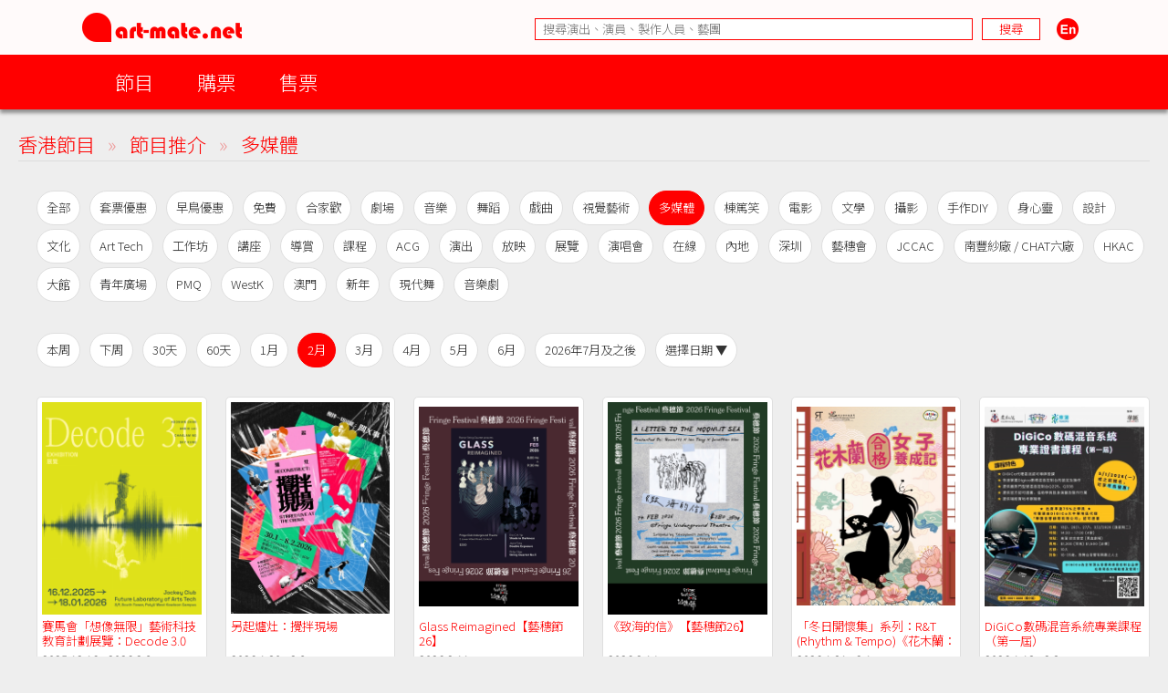

--- FILE ---
content_type: text/html; charset=UTF-8
request_url: https://www.art-mate.net/group/hk_coming_performance?period=3&tag=%E5%A4%9A%E5%AA%92%E9%AB%94
body_size: 10219
content:
<!DOCTYPE HTML PUBLIC '-//W3C//DTD HTML 4.01 Transitional//EN' 'http://www.w3.org/TR/html4/loose.dtd'><!--[if lt IE 7 ]> <html class='ie6' lang='zh-Hant'> <![endif]--><!--[if IE 7 ]>    <html class='ie7' lang='zh-Hant'> <![endif]--><!--[if IE 8 ]>    <html class='ie8' lang='zh-Hant'> <![endif]--><!--[if IE 9 ]>    <html class='ie9' lang='zh-Hant'> <![endif]--><!--[if (gt IE 9)|!(IE)]><!--> <html lang='zh-Hant'> <!--<![endif]--><head><meta http-equiv='Content-Type'        content='text/html; charset=utf-8'><meta http-equiv='Content-Style-Type'  content='text/css'><meta http-equiv='Content-Script-Type' content='text/javascript'><meta name='keywords' content='artmate,art,mate,ticketing,hong kong,performance,theatre,drama,imdb,database,archive,platform,香港,演出,劇場,戲劇,購票,資訊,平台'><meta name='viewport' content='width=656'><link rel='preconnect' href='https://fonts.googleapis.com'><link rel='preconnect' href='https://fonts.gstatic.com' crossorigin><link href='https://fonts.googleapis.com/css2?family=Noto+Sans+HK:wght@300&display=swap' rel='stylesheet'><link href='https://fonts.googleapis.com/css2?family=Noto+Sans+TC:wght@300&display=swap' rel='stylesheet'><link href='https://fonts.googleapis.com/css2?family=Noto+Sans+SC:wght@300&display=swap' rel='stylesheet'><meta property='og:image' content='https://cdn.art-mate.net/template/artmate/artmate_2_03/images/artmate_square_logo.png'><title>節目推介 | art-mate.net</title><link rel='shortcut icon' href='https://cdn.art-mate.net/template/artmate/artmate_2_03/images/icon.ico?v=2.9.1.211'><link rel='image_src' href='https://cdn.art-mate.net/template/artmate/artmate_2_03/images/artmate_square_logo.png'><link rel='stylesheet' type='text/css' href='https://cdn.art-mate.net/core_2_9/style.css?v=2.9.1.211'><link rel='stylesheet' type='text/css' href='https://cdn.art-mate.net/core_2_9/CalendarPopup.css?v=2.9.1.211'><link rel='stylesheet' type='text/css' href='https://cdn.art-mate.net/template/artmate/artmate_2_03/style.css?v=2.9.1.211'><script src='https://cdn.art-mate.net/core_2_9/php.js?v=2.9.1.211'></script><script src='https://cdn.art-mate.net/core_2_9/jquery.js?v=2.9.1.211'></script><script src='https://cdn.art-mate.net/core_2_9/ajaxupload.js?v=2.9.1.211'></script><script src='https://cdn.art-mate.net/core_2_9/ckeditor/ckeditor.js?v=2.9.1.211'></script><script src='https://cdn.art-mate.net/core_2_9/ckeditor/adapters/jquery.js?v=2.9.1.211'></script><script src='https://cdn.art-mate.net/core_2_9/function.js?v=2.9.1.211'></script><script src='https://cdn.art-mate.net/core_2_9/view.js?v=2.9.1.211'></script><script src='https://cdn.art-mate.net/core_2_9/common.js?v=2.9.1.211'></script><script src='https://cdn.art-mate.net/core_2_9/date.js?v=2.9.1.211'></script><script src='https://cdn.art-mate.net/core_2_9/AnchorPosition.js?v=2.9.1.211'></script><script src='https://cdn.art-mate.net/core_2_9/PopupWindow.js?v=2.9.1.211'></script><script src='https://cdn.art-mate.net/core_2_9/CalendarPopup.js?v=2.9.1.211'></script><script nonce='0e2809cc899688476fdeaabb1d7c382e'>    var gCal = new CalendarPopup("popup_cal");</script><script nonce='0e2809cc899688476fdeaabb1d7c382e'>var gCore = 'core_2_9';var gDomain = 'https://www.art-mate.net';var gMainDomain = 'https://www.art-mate.net';var gRealDomain = 'https://www.art-mate.net';var gMediaDomain = 'https://media.art-mate.net';var gCdnDomain = 'https://cdn.art-mate.net';var gWebRoot = '';var gMainWebRoot = '';var gRealWebRoot = '';var gSiteRoot = '';var gMainSiteRoot = '';var gRealSiteRoot = '';var gSiteCode = 'artmate';var gSiteTitle = 'art-mate.net';var gUploadsPath = 'uploads';var gTemplatePath = 'template/artmate/artmate_2_03';var gImagesPath = 'template/artmate/artmate_2_03/images';var gCmsVersion = '2.9';var gCmsEdition = '';var gLoginId = '0';var gLoginName = '';var gLoginEmail = '';var gDispLang = 'tc';var gDialogTop = '110';var gDspTemplate = 'event_list_coming';</script>
<!-- Google tag (gtag.js) -->
<script async src='https://www.googletagmanager.com/gtag/js?id=G-P6G13SH2ML'></script>
<script>
  window.dataLayer = window.dataLayer || [];
  function gtag(){dataLayer.push(arguments);}
  gtag('js', new Date());

  gtag('config', 'G-P6G13SH2ML');
</script>
</head><body class='cms website cms_event_list website_event_list'><div class='layout layout_default'><!-- website:hk_coming_performance --><div class=' header_bar header_bar_max_width'><div class='header_bar_1'><div class='bar clearfix'><div class='logo logo_full'><a href='https://www.art-mate.net'><img width=175 height=32 src='https://cdn.art-mate.net/template/artmate/artmate_2_03/images/header_artmate_red_logo.png?v=2.9.1.211'></a></div><div class='logo logo_small'><a href='https://www.art-mate.net'><img width=32 height=32 src='https://cdn.art-mate.net/template/artmate/artmate_2_03/images/header_artmate_red_logo_small.png?v=2.9.1.211'></a></div><div class='shortcut'><input type='text' class='shortcut_item cms_search_keywords' value='' placeholder='搜尋演出、演員、製作人員、藝團' autocomplete='nope'><input type='button' class='shortcut_item cms_search_go' value='搜尋'><a class='cms_lang cms_lang_en' href='#'><img width=40 height=24 class='shortcut_item' src='https://cdn.art-mate.net/template/artmate/artmate_2_03/images/header_icon_lang_en.png?v=2.9.1.211'></a></div></div></div><div class='header_bar_2'><div class='bar clearfix'><script nonce='0e2809cc899688476fdeaabb1d7c382e'>$(document).ready(function() {    $('.header_bar_2 .bar_2_nav_button_lv1').click(function() {        var item_selector = $(this).parents('.bar_2_nav_item');        var list_selector = $(this).parents('.bar_2_nav_list');        var selected = item_selector.hasClass('bar_2_nav_item_selected');        list_selector.find(' > .bar_2_nav_item').each(function() {          $(this).removeClass('bar_2_nav_item_selected');        });        if(!selected) {          item_selector.addClass('bar_2_nav_item_selected');        }    });});</script><div class=' bar_2_nav bar_2_nav_tc'><ul class='bar_2_nav_list'><li class='bar_2_nav_item'><a class='bar_2_nav_button bar_2_nav_button_lv1' href='javascript:void(0);' target=''>節目</a><ul class='bar_2_nav_list' style=''><li class='bar_2_nav_item' style=''><a class='bar_2_nav_button' href='/group/hk' target=''>香港節目</a></li><li class='bar_2_nav_item' style=''><a class='bar_2_nav_button' href='/group/hk_xiqu' target=''>戲曲節目</a></li><li class='bar_2_nav_item' style=''><a class='bar_2_nav_button' href='/group/hk_coming_performance?period=20260118' target=''>今日節目</a></li><li class='bar_2_nav_item' style=''><a class='bar_2_nav_button' href='/group/hk_coming_performance' target=''>節目推介</a></li><li class='bar_2_nav_item' style=''><a class='bar_2_nav_button' href='/group/hk_artist' target=''>藝術家</a></li><li class='bar_2_nav_item' style=''><a class='bar_2_nav_button' href='/group/subscribe' target=''>訂閱art-mate活動快訊</a></li><li class='bar_2_nav_item' style=''><a class='bar_2_nav_button' href='/doc/16958' target='_blank'>上載節目資料</a></li><li class='bar_2_nav_item' style=''><a class='bar_2_nav_button' href='/doc/46499' target='_blank'>上載藝術家資料</a></li><li class='bar_2_nav_item' style=''><a class='bar_2_nav_button' href='/group/job_market' target=''>求職廣場</a></li></ul></li><li class='bar_2_nav_item'><a class='bar_2_nav_button bar_2_nav_button_lv1' href='javascript:void(0);' target=''>購票</a><ul class='bar_2_nav_list' style=''><li class='bar_2_nav_item' style=''><a class='bar_2_nav_button' href='/group/ticketing' target=''>熱賣中</a></li><li class='bar_2_nav_item' style=''><a class='bar_2_nav_button' href='/group/ticketing?tag=JCCAC' target=''>JCCAC 賽馬會創意藝術中心</a></li><li class='bar_2_nav_item' style=''><a class='bar_2_nav_button' href='/group/ticketing?tag=%E5%8D%97%E8%B1%90%E7%B4%97%E5%BB%A0+%2F+CHAT%E5%85%AD%E5%BB%A0' target=''>南豐紗廠 / CHAT六廠</a></li><li class='bar_2_nav_item' style=''><a class='bar_2_nav_button' href='/group/ticketing?tag=%E5%A4%A7%E9%A4%A8' target=''>大館</a></li><li class='bar_2_nav_item' style=''><a class='bar_2_nav_button' href='/group/ticketing?tag=%E9%9D%92%E5%B9%B4%E5%BB%A3%E5%A0%B4' target=''>青年廣場</a></li><li class='bar_2_nav_item' style=''><a class='bar_2_nav_button' href='/group/ticketing?tag=%E8%97%9D%E7%A9%97%E6%9C%83' target=''>藝穗會</a></li><li class='bar_2_nav_item' style=''><a class='bar_2_nav_button' href='/group/ticketing?tag=HKAC' target=''>香港藝術中心</a></li><li class='bar_2_nav_item' style=''><a class='bar_2_nav_button' href='/group/ticketing?tag=PMQ' target=''>PMQ 元創方</a></li><li class='bar_2_nav_item' style=''><a class='bar_2_nav_button' href='/group/ticketing?tag=WestK' target=''>WestK 西九文化區</a></li></ul></li><li class='bar_2_nav_item'><a class='bar_2_nav_button bar_2_nav_button_lv1' href='javascript:void(0);' target=''>售票</a><ul class='bar_2_nav_list' style=''><li class='bar_2_nav_item' style=''><a class='bar_2_nav_button' href='/group/ticketing_platform' target=''>關於售票平台</a></li><li class='bar_2_nav_item' style=''><a class='bar_2_nav_button' href='/doc/11593' target='_blank'>登記成為art-mate會員</a></li><li class='bar_2_nav_item' style=''><a class='bar_2_nav_button' href='https://www.art-mate.net/member_zone' target=''>會員專區</a></li></ul></li></ul></div></div></div></div><div id='frame'><style type='text/css'>body.website_event_list .layout { min-width:656px; }.event_list_coming_container           { width:100%; max-width:1312px; margin-left:auto; margin-right:auto; } .content_block {     margin:0 0 40px 0; } .content_block_first {     margin-top:20px; }.event_block .database_list_title {}.event_block .database_list_menu {    padding:0 10px 0 40px;}.event_block .database_list {    width:100%; padding:0 0 0 40px;    margin:30px 0 6px;    min-width:384px;}    @media only screen and (max-width:767px) {        .event_block .database_list_menu { padding-left:20px; }        .event_block .database_list      { padding-left:20px; }    }.event_block .calendar_box {    width:100%; max-width:270px;}.event_block .database_list_paging {    margin:30px 0;    text-align:center;}.event_block .database_list_paging_large { display:block; }.event_block .database_list_paging_small { display:none; }.event_block .database_list_page_left_area   { display:inline-block; }.event_block .database_list_page_center_area { display:inline-block; margin:0 30px; }.event_block .database_list_page_right_area  { display:inline-block; }    @media only screen and (max-width:767px) {        .event_block .database_list_paging_large { display:none; }        .event_block .database_list_paging_small { display:block; }        .event_block .database_list_page_left_area   { width:110px; }        .event_block .database_list_page_center_area { width:calc(90% - 220px); margin:0; }        .event_block .database_list_page_right_area  { width:110px; }    }.event_block .database_list_page_item {    display:inline-block; min-width:40px; margin:0 5px;    font-size:12pt; line-height:38px;    background-color:#fff; color:#959595; border:1px solid #dfdfdf;    border-radius:20px;    cursor:default;}.event_block .database_list_page_item_text {    background-color:transparent; border-color:transparent;}.event_block .database_list_page_item_sel {    background-color:#f00; color:#fff; border-color:#f00;}.event_block .database_list_page_item_hidden {    opacity:0;}.event_block .database_list_page_max_number {    display:inline-block; margin:0 5px 0 -5px;    font-size:12pt; line-height:40px;    color:#959595;    cursor:default;}.event_block a.database_list_page_button {    cursor:pointer;}.event_block .database_list_page_text_button {    width:100px;}.event_block .database_list_page_button:hover {    background-color:#666; color:#fff; border-color:#666; text-decoration:none;}.event_block .database_postcard {    display:inline-block; position:relative; margin:0 20px 20px 0; width:calc((100% / 6) - 20px);    padding:5px; vertical-align:top;    overflow:hidden;}    @media only screen and (max-width:1100px) {        .event_block .database_postcard { width:calc((100% / 5) - 20px); }    }    @media only screen and (max-width:888px) {        .event_block .database_postcard { width:calc((100% / 4) - 20px); }    }    @media only screen and (max-width:656px) {        .event_block .database_postcard { width:calc((100% / 3) - 20px); }    }    @media only screen and (max-width:444px) {        .event_block .database_postcard { width:calc((100% / 2) - 20px); }    }.event_block .database_postcard_name {    margin-top:5px; height:16px; overflow:hidden;    font-size:10pt; line-height:16px;    cursor:default;    word-wrap:break-word;    white-space:pre-wrap;    white-space:-moz-pre-wrap;    white-space:-pre-wrap;    white-space:-o-pre-wrap;}.event_block .event_item .database_postcard_name {    height:32px;}.event_block .database_postcard_date {    margin-top:5px; height:16px; overflow:hidden;    font-size:10pt; line-height:16px;    cursor:default;    white-space:nowrap;}.event_block .database_postcard_fx {    margin-top:5px; height:24px; overflow:hidden;    font-size:10pt; line-height:22px;    white-space:nowrap;}.event_block .database_postcard_fx .database_postcard_icon {    display:inline-block; padding:0 8px; margin-right:8px;    font-size:10pt; line-height:22px;    cursor:default;    border:1px solid #959595; background-color:#fff; color:#333;    border-radius:12px;    -moz-border-radius:12px;    -webkit-border-radius:12px;}.event_block .database_postcard_fx .ticketing_button,.event_block .database_postcard_fx .application_button {    border:1px solid #ff0000; background-color:#f00; color:#ffffff;    border-radius:12px;    -moz-border-radius:12px;    -webkit-border-radius:12px;}</style><script>$(document).ready(function() {    $('.database_list_menu_item_calendar_button').click(function() {        var calendar_button_selector = $(this);        var calendar_selector = $('.database_list_menu_calendar');        if(calendar_selector.is(':visible')) {          calendar_button_selector.text(calendar_button_selector.attr('data-caption-show'));          calendar_selector.hide();        }        else {          calendar_button_selector.text(calendar_button_selector.attr('data-caption-hide'));          calendar_selector.fadeIn();        }    });});</script><div class='event_list_coming_container'><div class='content database_content'><div class='content_block content_block_first event_block'><div class='database_list_title'><a href='https://www.art-mate.net/hk'>香港節目</a><span class='database_list_title_sep'>&raquo;</span>節目推介<span class='database_list_title_sep'>&raquo;</span>多媒體</div><div class='database_list_menu'><a class='database_list_menu_item' href='/group/hk_coming_performance?period=3'>全部</a><a class='database_list_menu_item' href='/group/hk_coming_performance?period=3&tag=%E5%A5%97%E7%A5%A8%E5%84%AA%E6%83%A0'>套票優惠</a><a class='database_list_menu_item' href='/group/hk_coming_performance?period=3&tag=%E6%97%A9%E9%B3%A5%E5%84%AA%E6%83%A0'>早鳥優惠</a><a class='database_list_menu_item' href='/group/hk_coming_performance?period=3&tag=%E5%85%8D%E8%B2%BB'>免費</a><a class='database_list_menu_item' href='/group/hk_coming_performance?period=3&tag=%E5%90%88%E5%AE%B6%E6%AD%A1'>合家歡</a><a class='database_list_menu_item' href='/group/hk_coming_performance?period=3&tag=%E5%8A%87%E5%A0%B4'>劇場</a><a class='database_list_menu_item' href='/group/hk_coming_performance?period=3&tag=%E9%9F%B3%E6%A8%82'>音樂</a><a class='database_list_menu_item' href='/group/hk_coming_performance?period=3&tag=%E8%88%9E%E8%B9%88'>舞蹈</a><a class='database_list_menu_item' href='/group/hk_coming_performance?period=3&tag=%E6%88%B2%E6%9B%B2'>戲曲</a><a class='database_list_menu_item' href='/group/hk_coming_performance?period=3&tag=%E8%A6%96%E8%A6%BA%E8%97%9D%E8%A1%93'>視覺藝術</a><span class='database_list_menu_item database_list_menu_item_sel'>多媒體</span><a class='database_list_menu_item' href='/group/hk_coming_performance?period=3&tag=%E6%A3%9F%E7%AF%A4%E7%AC%91'>棟篤笑</a><a class='database_list_menu_item' href='/group/hk_coming_performance?period=3&tag=%E9%9B%BB%E5%BD%B1'>電影</a><a class='database_list_menu_item' href='/group/hk_coming_performance?period=3&tag=%E6%96%87%E5%AD%B8'>文學</a><a class='database_list_menu_item' href='/group/hk_coming_performance?period=3&tag=%E6%94%9D%E5%BD%B1'>攝影</a><a class='database_list_menu_item' href='/group/hk_coming_performance?period=3&tag=%E6%89%8B%E4%BD%9CDIY'>手作DIY</a><a class='database_list_menu_item' href='/group/hk_coming_performance?period=3&tag=%E8%BA%AB%E5%BF%83%E9%9D%88'>身心靈</a><a class='database_list_menu_item' href='/group/hk_coming_performance?period=3&tag=%E8%A8%AD%E8%A8%88'>設計</a><a class='database_list_menu_item' href='/group/hk_coming_performance?period=3&tag=%E6%96%87%E5%8C%96'>文化</a><a class='database_list_menu_item' href='/group/hk_coming_performance?period=3&tag=Art+Tech'>Art Tech</a><a class='database_list_menu_item' href='/group/hk_coming_performance?period=3&tag=%E5%B7%A5%E4%BD%9C%E5%9D%8A'>工作坊</a><a class='database_list_menu_item' href='/group/hk_coming_performance?period=3&tag=%E8%AC%9B%E5%BA%A7'>講座</a><a class='database_list_menu_item' href='/group/hk_coming_performance?period=3&tag=%E5%B0%8E%E8%B3%9E'>導賞</a><a class='database_list_menu_item' href='/group/hk_coming_performance?period=3&tag=%E8%AA%B2%E7%A8%8B'>課程</a><a class='database_list_menu_item' href='/group/hk_coming_performance?period=3&tag=ACG'>ACG</a><a class='database_list_menu_item' href='/group/hk_coming_performance?period=3&tag=%E6%BC%94%E5%87%BA'>演出</a><a class='database_list_menu_item' href='/group/hk_coming_performance?period=3&tag=%E6%94%BE%E6%98%A0'>放映</a><a class='database_list_menu_item' href='/group/hk_coming_performance?period=3&tag=%E5%B1%95%E8%A6%BD'>展覽</a><a class='database_list_menu_item' href='/group/hk_coming_performance?period=3&tag=%E6%BC%94%E5%94%B1%E6%9C%83'>演唱會</a><a class='database_list_menu_item' href='/group/hk_coming_performance?period=3&tag=%E5%9C%A8%E7%B7%9A'>在線</a><a class='database_list_menu_item' href='/group/hk_coming_performance?period=3&tag=%E5%85%A7%E5%9C%B0'>內地</a><a class='database_list_menu_item' href='/group/hk_coming_performance?period=3&tag=%E6%B7%B1%E5%9C%B3'>深圳</a><a class='database_list_menu_item' href='/group/hk_coming_performance?period=3&tag=%E8%97%9D%E7%A9%97%E6%9C%83'>藝穗會</a><a class='database_list_menu_item' href='/group/hk_coming_performance?period=3&tag=JCCAC'>JCCAC</a><a class='database_list_menu_item' href='/group/hk_coming_performance?period=3&tag=%E5%8D%97%E8%B1%90%E7%B4%97%E5%BB%A0+%2F+CHAT%E5%85%AD%E5%BB%A0'>南豐紗廠 / CHAT六廠</a><a class='database_list_menu_item' href='/group/hk_coming_performance?period=3&tag=HKAC'>HKAC</a><a class='database_list_menu_item' href='/group/hk_coming_performance?period=3&tag=%E5%A4%A7%E9%A4%A8'>大館</a><a class='database_list_menu_item' href='/group/hk_coming_performance?period=3&tag=%E9%9D%92%E5%B9%B4%E5%BB%A3%E5%A0%B4'>青年廣場</a><a class='database_list_menu_item' href='/group/hk_coming_performance?period=3&tag=PMQ'>PMQ</a><a class='database_list_menu_item' href='/group/hk_coming_performance?period=3&tag=WestK'>WestK</a><a class='database_list_menu_item' href='/group/hk_coming_performance?period=3&tag=%E6%BE%B3%E9%96%80'>澳門</a><a class='database_list_menu_item' href='/group/hk_coming_performance?period=3&tag=%E6%96%B0%E5%B9%B4'>新年</a><a class='database_list_menu_item' href='/group/hk_coming_performance?period=3&tag=%E7%8F%BE%E4%BB%A3%E8%88%9E'>現代舞</a><a class='database_list_menu_item' href='/group/hk_coming_performance?period=3&tag=%E9%9F%B3%E6%A8%82%E5%8A%87'>音樂劇</a></div><div class='database_list_menu'><a class='database_list_menu_item' href='/group/hk_coming_performance?tag=%E5%A4%9A%E5%AA%92%E9%AB%94'>本周</a><a class='database_list_menu_item' href='/group/hk_coming_performance?period=1&tag=%E5%A4%9A%E5%AA%92%E9%AB%94'>下周</a><a class='database_list_menu_item' href='/group/hk_coming_performance?period=1030&tag=%E5%A4%9A%E5%AA%92%E9%AB%94'>30天</a><a class='database_list_menu_item' href='/group/hk_coming_performance?period=1060&tag=%E5%A4%9A%E5%AA%92%E9%AB%94'>60天</a><a class='database_list_menu_item' href='/group/hk_coming_performance?period=2&tag=%E5%A4%9A%E5%AA%92%E9%AB%94'>1月</a><span class='database_list_menu_item database_list_menu_item_sel'>2月</span><a class='database_list_menu_item' href='/group/hk_coming_performance?period=4&tag=%E5%A4%9A%E5%AA%92%E9%AB%94'>3月</a><a class='database_list_menu_item' href='/group/hk_coming_performance?period=5&tag=%E5%A4%9A%E5%AA%92%E9%AB%94'>4月</a><a class='database_list_menu_item' href='/group/hk_coming_performance?period=6&tag=%E5%A4%9A%E5%AA%92%E9%AB%94'>5月</a><a class='database_list_menu_item' href='/group/hk_coming_performance?period=7&tag=%E5%A4%9A%E5%AA%92%E9%AB%94'>6月</a><a class='database_list_menu_item' href='/group/hk_coming_performance?period=8&tag=%E5%A4%9A%E5%AA%92%E9%AB%94'>2026年7月及之後</a><a class='database_list_menu_item database_list_menu_item_calendar_button' href='javascript:void(0);' data-caption-show='選擇日期 ▼' data-caption-hide='選擇日期 ▲'>選擇日期 ▼</a></div><div class='database_list_menu database_list_menu_calendar' style='display:none;'><script nonce='0e2809cc899688476fdeaabb1d7c382e'>var curr_year  = 2026;var curr_month = 1;var min_year   = 2025;var min_month  = 10;$(document).ready(function() {    $('.calendar_box .prev_month').live('click', function() {      if(min_year>0 && min_month>0 && curr_year==min_year && curr_month==min_month) return false;      curr_month--; if(curr_month<1) { curr_year--; curr_month = 12; }      calendar_load(curr_year, curr_month);      return false;    });    $('.calendar_box .next_month').live('click', function() {      curr_month++; if(curr_month>12) { curr_year++; curr_month = 1; }      calendar_load(curr_year, curr_month);      return false;    });    $('.calendar_box .show_detail').live('click', function() {      var href = $(this).attr('href');      if(href.match(/^#[0-9]+$/)) {        $('.calendar_box .show_detail').removeClass('show_detail_sel');        $('.calendar_box .calendar_day_detail').hide();        $('.calendar_box .calendar_day_detail_'+href.substring(1)).slideDown();        $(this).addClass('show_detail_sel');      }      return false;    });});function calendar_load(year, month) {    var request = {a:'event_hk_coming_performance_EventCalendarGetHtml', year:year, month:month};    request['selected_year']  = '2026';    request['selected_month'] = '1';    request['selected_day']   = '18';    $.post(      gRealWebRoot+'/call.php',      request,      function(rec) {          if(rec['err_num']==0) {            $('.calendar_box')              .html(rec['data'])              .css({opacity:0})              .stop().animate({opacity:1},200)              ;          }          else {          }      },      'json'    );}</script><div class='calendar_box clearfix'><div class='calendar_header'><a class='calendar_header_prev_month prev_month' href='#'><img src='/template/artmate/artmate_2_03/images/calendar_header_prev_month.png'></a> <a class='calendar_header_next_month next_month' href='#'><img src='/template/artmate/artmate_2_03/images/calendar_header_next_month.png'></a>2026年1月</div><ul class='calendar_week clearfix'><li class='calendar_week_cell calendar_week_cell_holiday'>日</li><li class='calendar_week_cell'>一</li><li class='calendar_week_cell'>二</li><li class='calendar_week_cell'>三</li><li class='calendar_week_cell'>四</li><li class='calendar_week_cell'>五</li><li class='calendar_week_cell'>六</li></ul><ul class='calendar_day clearfix'><li class='calendar_day_cell calendar_day_cell_dummy'></li><li class='calendar_day_cell calendar_day_cell_dummy'></li><li class='calendar_day_cell calendar_day_cell_dummy'></li><li class='calendar_day_cell calendar_day_cell_dummy'></li><li class='calendar_day_cell'><a href='/group/hk_coming_performance?period=20260101&tag=多媒體'>1</a></li><li class='calendar_day_cell'><a href='/group/hk_coming_performance?period=20260102&tag=多媒體'>2</a></li><li class='calendar_day_cell'><a href='/group/hk_coming_performance?period=20260103&tag=多媒體'>3</a></li></ul><ul class='calendar_day clearfix'><li class='calendar_day_cell calendar_day_cell_holiday'><a href='/group/hk_coming_performance?period=20260104&tag=多媒體'>4</a></li><li class='calendar_day_cell'><a href='/group/hk_coming_performance?period=20260105&tag=多媒體'>5</a></li><li class='calendar_day_cell'><a href='/group/hk_coming_performance?period=20260106&tag=多媒體'>6</a></li><li class='calendar_day_cell'><a href='/group/hk_coming_performance?period=20260107&tag=多媒體'>7</a></li><li class='calendar_day_cell'><a href='/group/hk_coming_performance?period=20260108&tag=多媒體'>8</a></li><li class='calendar_day_cell'><a href='/group/hk_coming_performance?period=20260109&tag=多媒體'>9</a></li><li class='calendar_day_cell'><a href='/group/hk_coming_performance?period=20260110&tag=多媒體'>10</a></li></ul><ul class='calendar_day clearfix'><li class='calendar_day_cell calendar_day_cell_holiday'><a href='/group/hk_coming_performance?period=20260111&tag=多媒體'>11</a></li><li class='calendar_day_cell'><a href='/group/hk_coming_performance?period=20260112&tag=多媒體'>12</a></li><li class='calendar_day_cell'><a href='/group/hk_coming_performance?period=20260113&tag=多媒體'>13</a></li><li class='calendar_day_cell'><a href='/group/hk_coming_performance?period=20260114&tag=多媒體'>14</a></li><li class='calendar_day_cell'><a href='/group/hk_coming_performance?period=20260115&tag=多媒體'>15</a></li><li class='calendar_day_cell'><a href='/group/hk_coming_performance?period=20260116&tag=多媒體'>16</a></li><li class='calendar_day_cell'><a href='/group/hk_coming_performance?period=20260117&tag=多媒體'>17</a></li></ul><ul class='calendar_day clearfix'><li class='calendar_day_cell calendar_day_cell_holiday calendar_day_cell_today calendar_day_cell_selected'><a href='/group/hk_coming_performance?period=20260118&tag=多媒體'>18</a></li><li class='calendar_day_cell'><a href='/group/hk_coming_performance?period=20260119&tag=多媒體'>19</a></li><li class='calendar_day_cell'><a href='/group/hk_coming_performance?period=20260120&tag=多媒體'>20</a></li><li class='calendar_day_cell'><a href='/group/hk_coming_performance?period=20260121&tag=多媒體'>21</a></li><li class='calendar_day_cell'><a href='/group/hk_coming_performance?period=20260122&tag=多媒體'>22</a></li><li class='calendar_day_cell'><a href='/group/hk_coming_performance?period=20260123&tag=多媒體'>23</a></li><li class='calendar_day_cell'><a href='/group/hk_coming_performance?period=20260124&tag=多媒體'>24</a></li></ul><ul class='calendar_day clearfix'><li class='calendar_day_cell calendar_day_cell_holiday'><a href='/group/hk_coming_performance?period=20260125&tag=多媒體'>25</a></li><li class='calendar_day_cell'><a href='/group/hk_coming_performance?period=20260126&tag=多媒體'>26</a></li><li class='calendar_day_cell'><a href='/group/hk_coming_performance?period=20260127&tag=多媒體'>27</a></li><li class='calendar_day_cell'><a href='/group/hk_coming_performance?period=20260128&tag=多媒體'>28</a></li><li class='calendar_day_cell'><a href='/group/hk_coming_performance?period=20260129&tag=多媒體'>29</a></li><li class='calendar_day_cell'><a href='/group/hk_coming_performance?period=20260130&tag=多媒體'>30</a></li><li class='calendar_day_cell'><a href='/group/hk_coming_performance?period=20260131&tag=多媒體'>31</a></li></ul></div></div><div class='database_list'><div class='database_postcard event_item cs_postcard_frame' style=''><a href='https://www.art-mate.net/doc/90872?name=%E8%B3%BD%E9%A6%AC%E6%9C%83%E3%80%8C%E6%83%B3%E5%83%8F%E7%84%A1%E9%99%90%E3%80%8D%E8%97%9D%E8%A1%93%E7%A7%91%E6%8A%80%E6%95%99%E8%82%B2%E8%A8%88%E5%8A%83%E5%B1%95%E8%A6%BD%EF%BC%9ADecode+3.0' target='_blank'><span class='database_postcard_photo' style=' display:block; width:100%; height:0px; padding-bottom:133.33333333333%; background-image:url("https://cdn.art-mate.net/uploads/artmate/202512/thumbnail/20251211_172901_HvpdloBHdV_p_360_480.png"); background-size:contain; background-repeat:no-repeat; background-position:50% 33%;'></span></a><div class='database_postcard_name cs_postcard_title_1'><a href='https://www.art-mate.net/doc/90872?name=%E8%B3%BD%E9%A6%AC%E6%9C%83%E3%80%8C%E6%83%B3%E5%83%8F%E7%84%A1%E9%99%90%E3%80%8D%E8%97%9D%E8%A1%93%E7%A7%91%E6%8A%80%E6%95%99%E8%82%B2%E8%A8%88%E5%8A%83%E5%B1%95%E8%A6%BD%EF%BC%9ADecode+3.0' title='賽馬會「想像無限」藝術科技教育計劃展覽：Decode 3.0' target='_blank'>賽馬會「想像無限」藝術科技教育計劃展覽：Decode 3.0</a></div><div class='database_postcard_date cs_postcard_data'>2025.12.16 - 2026.2.8</div><div class='database_postcard_fx'><a class='database_postcard_icon ticketing_button' href='https://www.art-mate.net/doc/90872?name=%E8%B3%BD%E9%A6%AC%E6%9C%83%E3%80%8C%E6%83%B3%E5%83%8F%E7%84%A1%E9%99%90%E3%80%8D%E8%97%9D%E8%A1%93%E7%A7%91%E6%8A%80%E6%95%99%E8%82%B2%E8%A8%88%E5%8A%83%E5%B1%95%E8%A6%BD%EF%BC%9ADecode+3.0' title='報名' target='_blank'>報名</a><span class='database_postcard_icon' title='賽馬會「想像無限」藝術科技教育計劃展覽：Decode 3.0' target='_blank'>多媒體</span><span class='database_postcard_icon' title='賽馬會「想像無限」藝術科技教育計劃展覽：Decode 3.0' target='_blank'>視覺藝術</span></div></div><div class='database_postcard event_item cs_postcard_frame' style=''><a href='https://www.art-mate.net/doc/91377?name=%E5%8F%A6%E8%B5%B7%E7%88%90%E7%81%B6%EF%BC%9A%E6%94%AA%E6%8B%8C%E7%8F%BE%E5%A0%B4' target='_blank'><span class='database_postcard_photo' style=' display:block; width:100%; height:0px; padding-bottom:133.33333333333%; background-image:url("https://cdn.art-mate.net/uploads/artmate/202601/thumbnail/20260102_161627_Ma6RssRjeT_p_360_480.jpg"); background-size:contain; background-repeat:no-repeat; background-position:50% 33%;'></span></a><div class='database_postcard_name cs_postcard_title_1'><a href='https://www.art-mate.net/doc/91377?name=%E5%8F%A6%E8%B5%B7%E7%88%90%E7%81%B6%EF%BC%9A%E6%94%AA%E6%8B%8C%E7%8F%BE%E5%A0%B4' title='另起爐灶：攪拌現場' target='_blank'>另起爐灶：攪拌現場</a></div><div class='database_postcard_date cs_postcard_data'>2026.1.30 - 2.8</div><div class='database_postcard_fx'><a class='database_postcard_icon ticketing_button' href='https://www.art-mate.net/doc/91377?name=%E5%8F%A6%E8%B5%B7%E7%88%90%E7%81%B6%EF%BC%9A%E6%94%AA%E6%8B%8C%E7%8F%BE%E5%A0%B4' title='購票' target='_blank'>購票</a><span class='database_postcard_icon' title='另起爐灶：攪拌現場' target='_blank'>劇場</span><span class='database_postcard_icon' title='另起爐灶：攪拌現場' target='_blank'>舞蹈</span><span class='database_postcard_icon' title='另起爐灶：攪拌現場' target='_blank'>多媒體</span><span class='database_postcard_icon' title='另起爐灶：攪拌現場' target='_blank'>視覺藝術</span></div></div><div class='database_postcard event_item cs_postcard_frame' style=''><a href='https://www.art-mate.net/doc/91206?name=Glass+Reimagined%E3%80%90%E8%97%9D%E7%A9%97%E7%AF%8026%E3%80%91' target='_blank'><span class='database_postcard_photo' style=' display:block; width:100%; height:0px; padding-bottom:133.33333333333%; background-image:url("https://cdn.art-mate.net/uploads/artmate/202512/thumbnail/20251231_182912_JTx8Rw8LYF_p_360_480.png"); background-size:contain; background-repeat:no-repeat; background-position:50% 33%;'></span></a><div class='database_postcard_name cs_postcard_title_1'><a href='https://www.art-mate.net/doc/91206?name=Glass+Reimagined%E3%80%90%E8%97%9D%E7%A9%97%E7%AF%8026%E3%80%91' title='Glass Reimagined【藝穗節26】' target='_blank'>Glass Reimagined【藝穗節26】</a></div><div class='database_postcard_date cs_postcard_data'>2026.2.11</div><div class='database_postcard_fx'><a class='database_postcard_icon ticketing_button' href='https://www.art-mate.net/doc/91206?name=Glass+Reimagined%E3%80%90%E8%97%9D%E7%A9%97%E7%AF%8026%E3%80%91' title='購票' target='_blank'>購票</a><span class='database_postcard_icon' title='Glass Reimagined【藝穗節26】' target='_blank'>音樂</span><span class='database_postcard_icon' title='Glass Reimagined【藝穗節26】' target='_blank'>多媒體</span></div></div><div class='database_postcard event_item cs_postcard_frame' style=''><a href='https://www.art-mate.net/doc/91069?name=%E3%80%8A%E8%87%B4%E6%B5%B7%E7%9A%84%E4%BF%A1%E3%80%8B%E3%80%90%E8%97%9D%E7%A9%97%E7%AF%8026%E3%80%91' target='_blank'><span class='database_postcard_photo' style=' display:block; width:100%; height:0px; padding-bottom:133.33333333333%; background-image:url("https://cdn.art-mate.net/uploads/artmate/202512/thumbnail/20251223_163809_9SaAbpxSMd_p_360_480.png"); background-size:contain; background-repeat:no-repeat; background-position:50% 33%;'></span></a><div class='database_postcard_name cs_postcard_title_1'><a href='https://www.art-mate.net/doc/91069?name=%E3%80%8A%E8%87%B4%E6%B5%B7%E7%9A%84%E4%BF%A1%E3%80%8B%E3%80%90%E8%97%9D%E7%A9%97%E7%AF%8026%E3%80%91' title='《致海的信》【藝穗節26】' target='_blank'>《致海的信》【藝穗節26】</a></div><div class='database_postcard_date cs_postcard_data'>2026.2.14</div><div class='database_postcard_fx'><a class='database_postcard_icon ticketing_button' href='https://www.art-mate.net/doc/91069?name=%E3%80%8A%E8%87%B4%E6%B5%B7%E7%9A%84%E4%BF%A1%E3%80%8B%E3%80%90%E8%97%9D%E7%A9%97%E7%AF%8026%E3%80%91' title='報名' target='_blank'>報名</a><span class='database_postcard_icon' title='《致海的信》【藝穗節26】' target='_blank'>劇場</span><span class='database_postcard_icon' title='《致海的信》【藝穗節26】' target='_blank'>舞蹈</span><span class='database_postcard_icon' title='《致海的信》【藝穗節26】' target='_blank'>多媒體</span><span class='database_postcard_icon' title='《致海的信》【藝穗節26】' target='_blank'>視覺藝術</span></div></div><div class='database_postcard event_item cs_postcard_frame' style=''><a href='https://www.art-mate.net/doc/88740?name=%E3%80%8C%E5%86%AC%E6%97%A5%E9%96%8B%E6%87%B7%E9%9B%86%E3%80%8D%E7%B3%BB%E5%88%97%EF%BC%9AR%26T+%28Rhythm+%26+Tempo%29%E3%80%8A%E8%8A%B1%E6%9C%A8%E8%98%AD%EF%BC%9A%E5%90%88%E6%A0%BC%E5%A5%B3%E5%AD%90%E9%A4%8A%E6%88%90%E8%A8%98%E3%80%8B' target='_blank'><span class='database_postcard_photo' style=' display:block; width:100%; height:0px; padding-bottom:133.33333333333%; background-image:url("https://cdn.art-mate.net/uploads/artmate/202511/thumbnail/20251117_135943_k2mWNyQ0a6_p_360_480.jpeg"); background-size:contain; background-repeat:no-repeat; background-position:50% 33%;'></span></a><div class='database_postcard_name cs_postcard_title_1'><a href='https://www.art-mate.net/doc/88740?name=%E3%80%8C%E5%86%AC%E6%97%A5%E9%96%8B%E6%87%B7%E9%9B%86%E3%80%8D%E7%B3%BB%E5%88%97%EF%BC%9AR%26T+%28Rhythm+%26+Tempo%29%E3%80%8A%E8%8A%B1%E6%9C%A8%E8%98%AD%EF%BC%9A%E5%90%88%E6%A0%BC%E5%A5%B3%E5%AD%90%E9%A4%8A%E6%88%90%E8%A8%98%E3%80%8B' title='「冬日開懷集」系列：R&amp;T (Rhythm &amp; Tempo)《花木蘭：合格女子養成記》' target='_blank'>「冬日開懷集」系列：R&T (Rhythm & Tempo)《花木蘭：合格女子養成記》</a></div><div class='database_postcard_date cs_postcard_data'>2026.1.31 - 2.1</div><div class='database_postcard_fx'><span class='database_postcard_icon' title='「冬日開懷集」系列：R&amp;T (Rhythm &amp; Tempo)《花木蘭：合格女子養成記》' target='_blank'>音樂</span><span class='database_postcard_icon' title='「冬日開懷集」系列：R&amp;T (Rhythm &amp; Tempo)《花木蘭：合格女子養成記》' target='_blank'>劇場</span><span class='database_postcard_icon' title='「冬日開懷集」系列：R&amp;T (Rhythm &amp; Tempo)《花木蘭：合格女子養成記》' target='_blank'>舞蹈</span><span class='database_postcard_icon' title='「冬日開懷集」系列：R&amp;T (Rhythm &amp; Tempo)《花木蘭：合格女子養成記》' target='_blank'>多媒體</span><span class='database_postcard_icon' title='「冬日開懷集」系列：R&amp;T (Rhythm &amp; Tempo)《花木蘭：合格女子養成記》' target='_blank'>視覺藝術</span></div></div><div class='database_postcard event_item cs_postcard_frame' style=''><a href='https://www.art-mate.net/doc/91182?name=DiGiCo%E6%95%B8%E7%A2%BC%E6%B7%B7%E9%9F%B3%E7%B3%BB%E7%B5%B1%E5%B0%88%E6%A5%AD%E8%AA%B2%E7%A8%8B%EF%BC%88%E7%AC%AC%E4%B8%80%E5%B1%86%EF%BC%89' target='_blank'><span class='database_postcard_photo' style=' display:block; width:100%; height:0px; padding-bottom:133.33333333333%; background-image:url("https://cdn.art-mate.net/uploads/artmate/202512/thumbnail/20251229_103404_R9YNmzjHTI_p_360_480.jpg"); background-size:contain; background-repeat:no-repeat; background-position:50% 33%;'></span></a><div class='database_postcard_name cs_postcard_title_1'><a href='https://www.art-mate.net/doc/91182?name=DiGiCo%E6%95%B8%E7%A2%BC%E6%B7%B7%E9%9F%B3%E7%B3%BB%E7%B5%B1%E5%B0%88%E6%A5%AD%E8%AA%B2%E7%A8%8B%EF%BC%88%E7%AC%AC%E4%B8%80%E5%B1%86%EF%BC%89' title='DiGiCo數碼混音系統專業課程（第一屆）' target='_blank'>DiGiCo數碼混音系統專業課程（第一屆）</a></div><div class='database_postcard_date cs_postcard_data'>2026.1.13 - 2.3</div><div class='database_postcard_fx'><span class='database_postcard_icon' title='DiGiCo數碼混音系統專業課程（第一屆）' target='_blank'>多媒體</span></div></div><div class='database_postcard event_item cs_postcard_frame' style=''><a href='https://www.art-mate.net/doc/88413?name=%E3%80%8C%E5%86%AC%E6%97%A5%E9%96%8B%E6%87%B7%E9%9B%86%E3%80%8D%E7%B3%BB%E5%88%97%EF%BC%9A%E7%84%A1%E5%B0%BE%E7%86%8A%E5%B0%8F%E5%AD%90%E3%80%8A%E8%9A%8A%E4%BB%94%E7%99%BC%E3%80%8C%E6%A8%82%E3%80%8D%E5%A4%A2%E3%80%8B%EF%BC%88%E5%8A%A0%E6%8B%BF%E5%A4%A7%EF%BC%89' target='_blank'><span class='database_postcard_photo' style=' display:block; width:100%; height:0px; padding-bottom:133.33333333333%; background-image:url("https://cdn.art-mate.net/uploads/artmate/202512/thumbnail/20251230_164253_mth8xd6BWY_p_360_480.jpg"); background-size:contain; background-repeat:no-repeat; background-position:50% 33%;'></span></a><div class='database_postcard_name cs_postcard_title_1'><a href='https://www.art-mate.net/doc/88413?name=%E3%80%8C%E5%86%AC%E6%97%A5%E9%96%8B%E6%87%B7%E9%9B%86%E3%80%8D%E7%B3%BB%E5%88%97%EF%BC%9A%E7%84%A1%E5%B0%BE%E7%86%8A%E5%B0%8F%E5%AD%90%E3%80%8A%E8%9A%8A%E4%BB%94%E7%99%BC%E3%80%8C%E6%A8%82%E3%80%8D%E5%A4%A2%E3%80%8B%EF%BC%88%E5%8A%A0%E6%8B%BF%E5%A4%A7%EF%BC%89' title='「冬日開懷集」系列：無尾熊小子《蚊仔發「樂」夢》（加拿大）' target='_blank'>「冬日開懷集」系列：無尾熊小子《蚊仔發「樂」夢》（加拿大）</a></div><div class='database_postcard_date cs_postcard_data'>2026.2.6 - 7</div><div class='database_postcard_fx'><span class='database_postcard_icon' title='「冬日開懷集」系列：無尾熊小子《蚊仔發「樂」夢》（加拿大）' target='_blank'>劇場</span><span class='database_postcard_icon' title='「冬日開懷集」系列：無尾熊小子《蚊仔發「樂」夢》（加拿大）' target='_blank'>多媒體</span><span class='database_postcard_icon' title='「冬日開懷集」系列：無尾熊小子《蚊仔發「樂」夢》（加拿大）' target='_blank'>Art Tech</span></div></div><div class='database_postcard event_item cs_postcard_frame' style=''><a href='https://www.art-mate.net/doc/91746?name=%E5%89%8D%E8%A1%9B%E6%AD%A3%EF%BC%81%E9%9A%B1%E5%8C%BF%E7%A9%BA%E9%96%93' target='_blank'><span class='database_postcard_photo' style=' display:block; width:100%; height:0px; padding-bottom:133.33333333333%; background-image:url("https://cdn.art-mate.net/uploads/artmate/202601/thumbnail/20260112_152156_0Ysi3AKvFl_p_360_480.png"); background-size:contain; background-repeat:no-repeat; background-position:50% 33%;'></span></a><div class='database_postcard_name cs_postcard_title_1'><a href='https://www.art-mate.net/doc/91746?name=%E5%89%8D%E8%A1%9B%E6%AD%A3%EF%BC%81%E9%9A%B1%E5%8C%BF%E7%A9%BA%E9%96%93' title='前衛正！隱匿空間' target='_blank'>前衛正！隱匿空間</a></div><div class='database_postcard_date cs_postcard_data'>2026.2.7</div><div class='database_postcard_fx'><span class='database_postcard_icon' title='前衛正！隱匿空間' target='_blank'>多媒體</span><span class='database_postcard_icon' title='前衛正！隱匿空間' target='_blank'>電影</span></div></div><div class='database_postcard event_item cs_postcard_frame' style=''><a href='https://www.art-mate.net/doc/91393?name=%E3%80%8C%E7%84%A1%E4%BA%BA%E4%B9%8B%E5%A2%83%E3%80%8D%E6%B1%AA%E6%85%A7%E8%8F%AF%E5%80%8B%E5%B1%95' target='_blank'><span class='database_postcard_photo' style=' display:block; width:100%; height:0px; padding-bottom:133.33333333333%; background-image:url("https://cdn.art-mate.net/uploads/artmate/202601/thumbnail/20260102_093700_FFYchPN1Bm_p_360_480.jpg"); background-size:contain; background-repeat:no-repeat; background-position:50% 33%;'></span></a><div class='database_postcard_name cs_postcard_title_1'><a href='https://www.art-mate.net/doc/91393?name=%E3%80%8C%E7%84%A1%E4%BA%BA%E4%B9%8B%E5%A2%83%E3%80%8D%E6%B1%AA%E6%85%A7%E8%8F%AF%E5%80%8B%E5%B1%95' title='「無人之境」汪慧華個展' target='_blank'>「無人之境」汪慧華個展</a></div><div class='database_postcard_date cs_postcard_data'>2026.1.17 - 2.21</div><div class='database_postcard_fx'><span class='database_postcard_icon' title='「無人之境」汪慧華個展' target='_blank'>多媒體</span><span class='database_postcard_icon' title='「無人之境」汪慧華個展' target='_blank'>視覺藝術</span></div></div><div class='database_postcard event_item cs_postcard_frame' style=''><a href='https://www.art-mate.net/doc/91129?name=%E7%B6%BB%E6%94%BE%E5%A4%A7%E9%A4%A82026' target='_blank'><span class='database_postcard_photo' style=' display:block; width:100%; height:0px; padding-bottom:133.33333333333%; background-image:url("https://cdn.art-mate.net/uploads/artmate/202512/thumbnail/20251219_132027_isT7rHe0Ui_p_360_480.png"); background-size:contain; background-repeat:no-repeat; background-position:50% 33%;'></span></a><div class='database_postcard_name cs_postcard_title_1'><a href='https://www.art-mate.net/doc/91129?name=%E7%B6%BB%E6%94%BE%E5%A4%A7%E9%A4%A82026' title='綻放大館2026' target='_blank'>綻放大館2026</a></div><div class='database_postcard_date cs_postcard_data'>2026.2.6 - 22</div><div class='database_postcard_fx'><span class='database_postcard_icon' title='綻放大館2026' target='_blank'>音樂</span><span class='database_postcard_icon' title='綻放大館2026' target='_blank'>舞蹈</span><span class='database_postcard_icon' title='綻放大館2026' target='_blank'>多媒體</span><span class='database_postcard_icon' title='綻放大館2026' target='_blank'>視覺藝術</span><span class='database_postcard_icon' title='綻放大館2026' target='_blank'>Art Tech</span></div></div><div class='database_postcard event_item cs_postcard_frame' style=''><a href='https://www.art-mate.net/doc/91131?name=%E5%85%89%E9%9B%95%E7%B9%AA%E6%9C%AC2026' target='_blank'><span class='database_postcard_photo' style=' display:block; width:100%; height:0px; padding-bottom:133.33333333333%; background-image:url("https://cdn.art-mate.net/uploads/artmate/202512/thumbnail/20251219_134358_eZM0yjolJ7_p_360_480.png"); background-size:contain; background-repeat:no-repeat; background-position:50% 33%;'></span></a><div class='database_postcard_name cs_postcard_title_1'><a href='https://www.art-mate.net/doc/91131?name=%E5%85%89%E9%9B%95%E7%B9%AA%E6%9C%AC2026' title='光雕繪本2026' target='_blank'>光雕繪本2026</a></div><div class='database_postcard_date cs_postcard_data'>2026.2.6 - 22</div><div class='database_postcard_fx'><span class='database_postcard_icon' title='光雕繪本2026' target='_blank'>多媒體</span><span class='database_postcard_icon' title='光雕繪本2026' target='_blank'>視覺藝術</span><span class='database_postcard_icon' title='光雕繪本2026' target='_blank'>Art Tech</span></div></div><div class='database_postcard event_item cs_postcard_frame' style=''><a href='https://www.art-mate.net/doc/89566?name=%E8%BF%BD%E5%85%89%E8%80%85%EF%BC%9A%E8%A5%BF%E6%96%B9%E5%8F%A4%E5%85%B8%E6%9C%9B%E9%81%A0%E9%8F%A1%E7%9A%84%E8%A6%96%E7%95%8C' target='_blank'><span class='database_postcard_photo' style=' display:block; width:100%; height:0px; padding-bottom:133.33333333333%; background-image:url("https://cdn.art-mate.net/uploads/artmate/202511/thumbnail/20251103_103832_07tbbn8bqT_p_360_480.png"); background-size:contain; background-repeat:no-repeat; background-position:50% 33%;'></span></a><div class='database_postcard_name cs_postcard_title_1'><a href='https://www.art-mate.net/doc/89566?name=%E8%BF%BD%E5%85%89%E8%80%85%EF%BC%9A%E8%A5%BF%E6%96%B9%E5%8F%A4%E5%85%B8%E6%9C%9B%E9%81%A0%E9%8F%A1%E7%9A%84%E8%A6%96%E7%95%8C' title='追光者：西方古典望遠鏡的視界' target='_blank'>追光者：西方古典望遠鏡的視界</a></div><div class='database_postcard_date cs_postcard_data'>2025.10.28 - 2026.2.28</div><div class='database_postcard_fx'><span class='database_postcard_icon' title='追光者：西方古典望遠鏡的視界' target='_blank'>多媒體</span><span class='database_postcard_icon' title='追光者：西方古典望遠鏡的視界' target='_blank'>視覺藝術</span></div></div><div class='database_postcard event_item cs_postcard_frame' style=''><a href='https://www.art-mate.net/doc/88424?name=%E3%80%8A%E6%9A%97%E5%9C%B0%E6%9F%94%E5%85%89%E3%80%8B' target='_blank'><span class='database_postcard_photo' style=' display:block; width:100%; height:0px; padding-bottom:133.33333333333%; background-image:url("https://cdn.art-mate.net/uploads/artmate/202509/thumbnail/20250929_171937_OQ7JmIcmac_p_360_480.png"); background-size:contain; background-repeat:no-repeat; background-position:50% 33%;'></span></a><div class='database_postcard_name cs_postcard_title_1'><a href='https://www.art-mate.net/doc/88424?name=%E3%80%8A%E6%9A%97%E5%9C%B0%E6%9F%94%E5%85%89%E3%80%8B' title='《暗地柔光》' target='_blank'>《暗地柔光》</a></div><div class='database_postcard_date cs_postcard_data'>2025.11.4 - 2026.2.28</div><div class='database_postcard_fx'><span class='database_postcard_icon' title='《暗地柔光》' target='_blank'>多媒體</span><span class='database_postcard_icon' title='《暗地柔光》' target='_blank'>視覺藝術</span><span class='database_postcard_icon' title='《暗地柔光》' target='_blank'>Art Tech</span></div></div><div class='database_postcard event_item cs_postcard_frame' style=''><a href='https://www.art-mate.net/doc/90853?name=%E5%B1%95%E8%A6%BD%EF%BC%81LAIBACH+%E9%9D%9E%E5%89%8D%E8%A1%9B%E8%90%AC%E8%90%AC%E6%AD%B2%E5%89%8D%E7%9E%BB%E5%9B%9E%E9%A1%A7%E5%B1%95' target='_blank'><span class='database_postcard_photo' style=' display:block; width:100%; height:0px; padding-bottom:133.33333333333%; background-image:url("https://cdn.art-mate.net/uploads/artmate/202512/thumbnail/20251211_160944_PsZCMEm7P0_p_360_480.jpeg"); background-size:contain; background-repeat:no-repeat; background-position:50% 33%;'></span></a><div class='database_postcard_name cs_postcard_title_1'><a href='https://www.art-mate.net/doc/90853?name=%E5%B1%95%E8%A6%BD%EF%BC%81LAIBACH+%E9%9D%9E%E5%89%8D%E8%A1%9B%E8%90%AC%E8%90%AC%E6%AD%B2%E5%89%8D%E7%9E%BB%E5%9B%9E%E9%A1%A7%E5%B1%95' title='展覽！LAIBACH 非前衛萬萬歲前瞻回顧展' target='_blank'>展覽！LAIBACH 非前衛萬萬歲前瞻回顧展</a></div><div class='database_postcard_date cs_postcard_data'>2025.12.11 - 2026.3.1</div><div class='database_postcard_fx'><span class='database_postcard_icon' title='展覽！LAIBACH 非前衛萬萬歲前瞻回顧展' target='_blank'>音樂</span><span class='database_postcard_icon' title='展覽！LAIBACH 非前衛萬萬歲前瞻回顧展' target='_blank'>多媒體</span><span class='database_postcard_icon' title='展覽！LAIBACH 非前衛萬萬歲前瞻回顧展' target='_blank'>視覺藝術</span></div></div><div class='database_postcard event_item cs_postcard_frame' style=''><a href='https://www.art-mate.net/doc/91462?name=%E3%80%90%E5%B7%9D%E9%BE%8D%E8%A6%96%E8%A6%BA%E8%AA%8C%E3%80%91%E5%B7%9D%E9%BE%8D%E8%A6%96%E8%A6%BA%E8%AA%8C%E4%B9%8B%E5%82%B3%E6%89%BF%E8%88%87%E6%96%B0%E7%AF%87+-+%E5%B7%9D%E6%B5%81%E5%A4%A7%E5%B1%B1+' target='_blank'><span class='database_postcard_photo' style=' display:block; width:100%; height:0px; padding-bottom:133.33333333333%; background-image:url("https://cdn.art-mate.net/uploads/artmate/202601/thumbnail/20260105_094838_kTq84blSYF_p_360_480.jpg"); background-size:contain; background-repeat:no-repeat; background-position:50% 33%;'></span></a><div class='database_postcard_name cs_postcard_title_1'><a href='https://www.art-mate.net/doc/91462?name=%E3%80%90%E5%B7%9D%E9%BE%8D%E8%A6%96%E8%A6%BA%E8%AA%8C%E3%80%91%E5%B7%9D%E9%BE%8D%E8%A6%96%E8%A6%BA%E8%AA%8C%E4%B9%8B%E5%82%B3%E6%89%BF%E8%88%87%E6%96%B0%E7%AF%87+-+%E5%B7%9D%E6%B5%81%E5%A4%A7%E5%B1%B1+' title='【川龍視覺誌】川龍視覺誌之傳承與新篇 - 川流大山 ' target='_blank'>【川龍視覺誌】川龍視覺誌之傳承與新篇 - 川流大山 </a></div><div class='database_postcard_date cs_postcard_data'>2026.1.31 - 3.31</div><div class='database_postcard_fx'><span class='database_postcard_icon' title='【川龍視覺誌】川龍視覺誌之傳承與新篇 - 川流大山 ' target='_blank'>多媒體</span><span class='database_postcard_icon' title='【川龍視覺誌】川龍視覺誌之傳承與新篇 - 川流大山 ' target='_blank'>視覺藝術</span><span class='database_postcard_icon' title='【川龍視覺誌】川龍視覺誌之傳承與新篇 - 川流大山 ' target='_blank'>Art Tech</span></div></div><div class='database_postcard event_item cs_postcard_frame' style=''><a href='https://www.art-mate.net/doc/90247?name=%E9%9B%BB%E5%BD%B1%E5%8F%8A%E6%96%B0%E5%AA%92%E9%AB%94%E5%B0%8E%E6%BC%94%E5%85%A5%E9%96%80' target='_blank'><span class='database_postcard_photo' style=' display:block; width:100%; height:0px; padding-bottom:133.33333333333%; background-image:url("https://cdn.art-mate.net/uploads/artmate/202511/thumbnail/20251121_155013_Xc8DBHcP4Z_p_360_480.jpeg"); background-size:contain; background-repeat:no-repeat; background-position:50% 33%;'></span></a><div class='database_postcard_name cs_postcard_title_1'><a href='https://www.art-mate.net/doc/90247?name=%E9%9B%BB%E5%BD%B1%E5%8F%8A%E6%96%B0%E5%AA%92%E9%AB%94%E5%B0%8E%E6%BC%94%E5%85%A5%E9%96%80' title='電影及新媒體導演入門' target='_blank'>電影及新媒體導演入門</a></div><div class='database_postcard_date cs_postcard_data'>2026.1.22 - 4.2</div><div class='database_postcard_fx'><span class='database_postcard_icon' title='電影及新媒體導演入門' target='_blank'>多媒體</span><span class='database_postcard_icon' title='電影及新媒體導演入門' target='_blank'>電影</span></div></div><div class='database_postcard event_item cs_postcard_frame' style=''><a href='https://www.art-mate.net/doc/91080?name=+%E5%A4%9A%E5%85%83%E6%9C%AA%E4%BE%86+%E2%80%94+Ars+Electronica+x+HKDI+%E9%9B%BB%E5%AD%90%E8%97%9D%E8%A1%93%E5%B1%95' target='_blank'><span class='database_postcard_photo' style=' display:block; width:100%; height:0px; padding-bottom:133.33333333333%; background-image:url("https://cdn.art-mate.net/uploads/artmate/202512/thumbnail/20251218_155019_90Jjmw4LvC_p_360_480.jpg"); background-size:contain; background-repeat:no-repeat; background-position:50% 33%;'></span></a><div class='database_postcard_name cs_postcard_title_1'><a href='https://www.art-mate.net/doc/91080?name=+%E5%A4%9A%E5%85%83%E6%9C%AA%E4%BE%86+%E2%80%94+Ars+Electronica+x+HKDI+%E9%9B%BB%E5%AD%90%E8%97%9D%E8%A1%93%E5%B1%95' title=' 多元未來 — Ars Electronica x HKDI 電子藝術展' target='_blank'> 多元未來 — Ars Electronica x HKDI 電子藝術展</a></div><div class='database_postcard_date cs_postcard_data'>2025.11.29 - 2026.4.6</div><div class='database_postcard_fx'><span class='database_postcard_icon' title=' 多元未來 — Ars Electronica x HKDI 電子藝術展' target='_blank'>多媒體</span><span class='database_postcard_icon' title=' 多元未來 — Ars Electronica x HKDI 電子藝術展' target='_blank'>視覺藝術</span></div></div><div class='database_postcard event_item cs_postcard_frame' style=''><a href='https://www.art-mate.net/doc/90041?name=%E5%A4%A7%E5%9E%8B%E8%97%9D%E8%A1%93%E7%A9%B9%E9%A0%82FutureScope' target='_blank'><span class='database_postcard_photo' style=' display:block; width:100%; height:0px; padding-bottom:133.33333333333%; background-image:url("https://cdn.art-mate.net/uploads/artmate/202511/thumbnail/20251114_124839_DHEemefY6t_p_360_480.jpeg"); background-size:contain; background-repeat:no-repeat; background-position:50% 33%;'></span></a><div class='database_postcard_name cs_postcard_title_1'><a href='https://www.art-mate.net/doc/90041?name=%E5%A4%A7%E5%9E%8B%E8%97%9D%E8%A1%93%E7%A9%B9%E9%A0%82FutureScope' title='大型藝術穹頂FutureScope' target='_blank'>大型藝術穹頂FutureScope</a></div><div class='database_postcard_date cs_postcard_data'>2025.12.19 - 2026.4.12</div><div class='database_postcard_fx'><span class='database_postcard_icon' title='大型藝術穹頂FutureScope' target='_blank'>多媒體</span><span class='database_postcard_icon' title='大型藝術穹頂FutureScope' target='_blank'>視覺藝術</span><span class='database_postcard_icon' title='大型藝術穹頂FutureScope' target='_blank'>Art Tech</span></div></div></div><div class='database_list_paging database_list_paging_large'><span class='database_list_pageing_left_area database_list_page_left_area'><span class=' database_list_paging_item database_list_paging_button database_list_page_item database_list_page_button database_list_paging_item_hidden database_list_page_item_hidden'>⬅︎</span></span><span class='database_list_paging_center_area database_list_page_center_area'><span class=' database_list_paging_item database_list_paging_item_sel database_list_page_item database_list_page_item_sel'>1</span><a class=' database_list_paging_item database_list_paging_button database_list_page_item database_list_page_button' href='/group/hk_coming_performance?period=3&tag=%E5%A4%9A%E5%AA%92%E9%AB%94&page=2'>2</a></span><span class='database_list_paging_right_area database_list_page_right_area'><a class=' database_list_paging_item database_list_paging_button database_list_page_item database_list_page_button' href='/group/hk_coming_performance?period=3&tag=%E5%A4%9A%E5%AA%92%E9%AB%94&page=2' style='padding-left:2px;'>➡︎</a></span></div><div class='database_list_paging database_list_paging_small'><span class='database_list_paging_left_area database_list_page_left_area'><span class=' database_list_paging_item database_list_paging_button database_list_paging_text_button database_list_page_item database_list_page_button database_list_page_text_button database_list_paging_item_hidden database_list_page_item_hidden'>上一頁</span></span><span class='database_list_paging_center_area database_list_page_center_area'><span class=' database_list_paging_item database_list_paging_item_sel database_list_page_item database_list_page_item_sel'>1</span><span class=' database_list_paging_max_number database_list_page_max_number'>&nbsp;&nbsp;/&nbsp;&nbsp;2</span></span><span class='database_list_paging_right_area database_list_page_right_area'><a class=' database_list_paging_item database_list_paging_button database_list_paging_text_button database_list_page_item database_list_page_button database_list_page_text_button' href='/group/hk_coming_performance?period=3&tag=%E5%A4%9A%E5%AA%92%E9%AB%94&page=2'>下一頁</a></span></div></div></div></div><div style='clear:both;'></div><div class='footer_bar'><div class='footer_bar_1'><span>&copy; art-mate.net</span><span class='sep'>|</span><a href='https://www.art-mate.net/group/about_us'>關於我們</a><span class='sep'>|</span><a href='https://www.art-mate.net/group/contact_us'>聯絡我們</a><span class='sep'>|</span><a href='https://www.art-mate.net/group/privacy_policy'>私隱權政策</a><span class='sep'>|</span><a href='https://www.art-mate.net/group/terms_n_conditions'>條款及細則</a><br><br>本網站之節目資訊來源包括由藝團／藝術家提供、節目宣傳單張、社交網絡平台等<br><br>如欲上載節目資訊，請<a href='/doc/16958' target='_blank'>按此</a><br><br>如不欲有關節目資訊在本網站顯示，請電郵<a href='mailto:info@art-mate.net'>info@art-mate.net</a>告知<br><br>AlphaSoft Design Ltd<br><br><br></div></div></div><!-- end of frame --></div><!-- end of layout --><div id='popup'>
      <style nonce='0e2809cc899688476fdeaabb1d7c382e'>
        div#popup_bg {
          display:none;
          position:absolute; left:0px; top:0px; z-index:100;
          background:#fff; opacity:0.8; filter:alpha(opacity=80);
        }
      </style>
    <script nonce='0e2809cc899688476fdeaabb1d7c382e'>  $(window).resize(function() {    MovePopupBg();  });</script><div id='popup_bg'></div><style nonce='0e2809cc899688476fdeaabb1d7c382e'>div#popup_login {    display:none;    position:absolute; width:500px; height:240px; z-index:101;    border:1px solid #000; background:#fff;}</style><script nonce='0e2809cc899688476fdeaabb1d7c382e'>  popupWinIdArray.push('popup_login');</script><div id='popup_login' data-top='110'>
      <style nonce='0e2809cc899688476fdeaabb1d7c382e'>
        div.login_dialog {
          width:400px; height:200px;
          margin-top:20px;
          margin-left:auto; margin-right:auto;
          background:#fff; color:#000;
          font-family:arial; font-size:12pt;
        }
        .login_dialog .box_title {
          margin-bottom:20px;
          line-height:2em;
        }
        .login_dialog .box_caption {
          width:150px;
          padding-bottom:10px;
        }
        .login_dialog .box_value {
          padding-bottom:10px;
        }
        .login_dialog .box_value input {
          width:300px;
          font-family:inherit; font-size:inherit;
          border:1px solid #000;
          color:inherit;
        }
        .login_dialog .box_msg {
          padding-bottom:10px;
          color:#f00;
        }
        .login_dialog .box_buttons {
          padding-bottom:10px;
        }
        .login_dialog .box_buttons input.button {
          padding:2px 10px;
          border:1px solid #000;
          background:#fff; color:#000;
          font-family:inherit; font-size:inherit;
        }
        .login_dialog .box_buttons input.button:hover {
          background:#000; color:#fff;
        }
      </style>
    <script nonce='0e2809cc899688476fdeaabb1d7c382e'>$(document).ready(function() {  $('.login_dialog .username').select().focus();  $('.login_dialog .username').keypress(function(event) {    if(event.keyCode=='13') { $('.login_dialog .password').select().focus(); }  });  $('.login_dialog .password').keypress(function(event) {    if(event.keyCode=='13') { LoginGo(); }  });  $('.login_dialog .login').click(LoginGo);  $('.login_dialog .cancel').click(LoginCancel);});function LoginGo() {  var username = $('.login_dialog .username').val();  var password = $('.login_dialog .password').val();  var request = {    a:'CmsLogin',    username:username,    password:password  };  $.post(    gRealWebRoot+'/call.php',    request,    function(res) {        if(res['err_num']==0) {          parent.location.reload(true);        }        else {          $('.login_dialog .box_msg').text(res['err_msg']);          $('.login_dialog .username').select().focus();        }    },    'json'  );}function LoginCancel() {  var rtn = '';  if(rtn=='') {    HidePopupWin('popup_login');  }  else {    window.location = rtn;  }}</script><div class='dialog login_dialog'><div class='box_title'>Please login !</div><table border=0 cellspacing=0 cellpadding=0><tr valign=top><td class='box_caption'>Username</td><td class='box_value'><input type='email' class='username default_focus' title='username' autocomplete='email'></td></tr><tr valign=top><td class='box_caption'>Password</td><td class='box_value'><input type='password' class='password' title='password' autocomplete='new-password'></td></tr><tr valign=top><td class='box_caption'>&nbsp;</td><td class='box_msg'></td></tr><tr valign=top><td class='box_caption'>&nbsp;</td><td class='box_buttons'><input type=button class='button login' value='Login'> <input type=button class='button cancel' value='Cancel'></td></tr></table></div></div><div style='position:absolute; background:#ffffff;' id='popup_cal'></div></div></body></html>